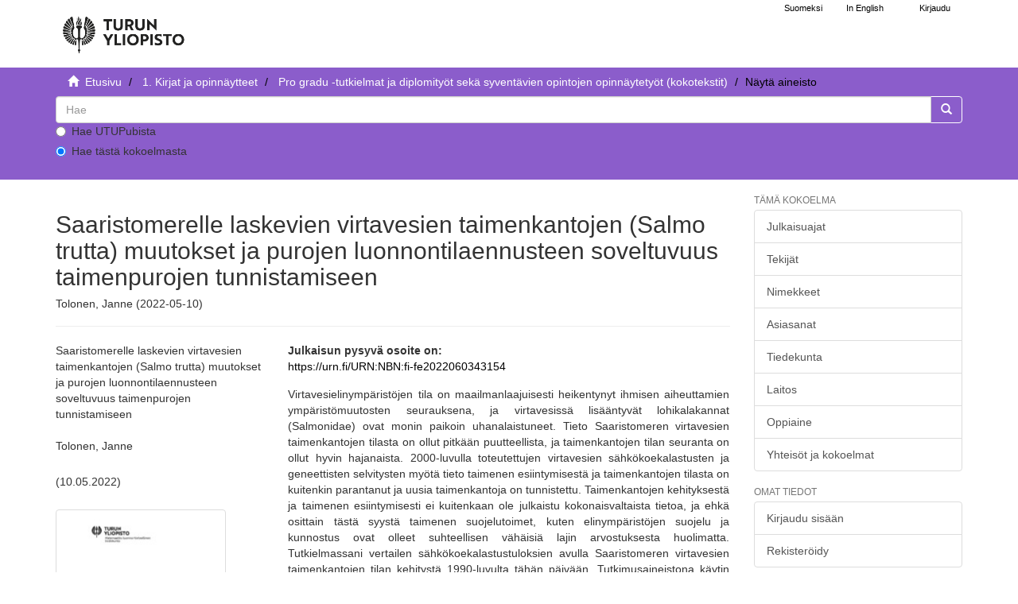

--- FILE ---
content_type: text/html;charset=utf-8
request_url: https://www.utupub.fi/handle/10024/154180
body_size: 6604
content:
<!DOCTYPE html>
                         <!--[if lt IE 7]> <html class="no-js lt-ie9 lt-ie8 lt-ie7" lang="fi"> <![endif]-->
                        <!--[if IE 7]>    <html class="no-js lt-ie9 lt-ie8" lang="fi"> <![endif]-->
                        <!--[if IE 8]>    <html class="no-js lt-ie9" lang="fi"> <![endif]-->
                        <!--[if gt IE 8]><!--> <html class="no-js" lang="fi"> <!--<![endif]-->
                        <head><META http-equiv="Content-Type" content="text/html; charset=UTF-8">
<meta content="text/html; charset=UTF-8" http-equiv="Content-Type">
<meta content="IE=edge,chrome=1" http-equiv="X-UA-Compatible">
<meta content="width=device-width,initial-scale=1" name="viewport">
<link rel="shortcut icon" href="/themes/turku56/images/favicon.ico">
<link rel="apple-touch-icon" href="/themes/turku56/images/apple-touch-icon.png">
<meta name="Generator" content="DSpace 5.6">
<link href="/themes/turku56/styles/main.css" rel="stylesheet">
<link type="text/css" href="/static/css/creativecommons/cc-icons.min.css" rel="stylesheet">
<link href="/themes/turku56/styles/shared/flatpickr.min.css" rel="stylesheet">
<link href="/themes/turku56/styles/shared/bootstrap-tokenfield.min.css" rel="stylesheet">
<link type="application/opensearchdescription+xml" rel="search" href="https://www.utupub.fi:443/open-search/description.xml" title="DSpace">
<script type="text/javascript">
                //Clear default text of emty text areas on focus
                function tFocus(element)
                {
                if (element.value == ' '){element.value='';}
                }
                //Clear default text of emty text areas on submit
                function tSubmit(form)
                {

                console.log(form);

                var defaultedElements = document.getElementsByTagName("textarea");
                for (var i=0; i != defaultedElements.length; i++){
                if (defaultedElements[i].value == ' '){
                defaultedElements[i].value='';}}

                //AM: If isbn is set, save it to localstorage for urn-generation
                var idType = document.getElementsByName("dc_identifier_qualifier");
                var idValue = document.getElementsByName("dc_identifier_value");
                var isbnValue = document.getElementsByName("dc_identifier_isbn");

                if (idValue.length == 0 && isbnValue.length > 0){
                if (isbnValue[0].value != ""){
                localStorage.setItem("form_isbn_id", isbnValue[0].value);
                }else if(isbnValue[0].value == ""){
                localStorage.removeItem("form_isbn_id");
                }
                }else if(idValue.length > 0 && isbnValue.length == 0){
                if (idType[0].value == "isbn" && idValue[0].value != ""){
                localStorage.setItem("form_isbn_id", idValue[0].value);
                } else if(idValue[0].value == ""){
                localStorage.removeItem("form_isbn_id");
                }
                }

                }
                //Disable pressing 'enter' key to submit a form (otherwise pressing 'enter' causes a submission to start over)
                function disableEnterKey(e)
                {
                var key;

                if(window.event)
                key = window.event.keyCode;     //Internet Explorer
                else
                key = e.which;     //Firefox and Netscape

                if(key == 13)  //if "Enter" pressed, then disable!
                return false;
                else
                return true;
                }
            </script><!--[if lt IE 9]>
                <script type="text/javascript" src="/themes/turku56/vendor/html5shiv/dist/html5shiv.js"> </script>
                <script type="text/javascript" src="/themes/turku56/vendor/respond/dest/respond.min.js"> </script>
                <![endif]--><script src="/themes/turku56/vendor/modernizr/modernizr.js" type="text/javascript"> </script>
<title>Saaristomerelle laskevien virtavesien taimenkantojen (Salmo trutta) muutokset ja purojen luonnontilaennusteen soveltuvuus taimenpurojen tunnistamiseen - UTUPub</title>
<link rel="schema.DCTERMS" href="http://purl.org/dc/terms/" />
<link rel="schema.DC" href="http://purl.org/dc/elements/1.1/" />
<meta name="DC.creator" content="Tolonen, Janne" />
<meta name="DCTERMS.dateAccepted" content="2022-06-03T21:01:51Z" scheme="DCTERMS.W3CDTF" />
<meta name="DCTERMS.available" content="2022-06-03T21:01:51Z" scheme="DCTERMS.W3CDTF" />
<meta name="DCTERMS.issued" content="2022-05-10" scheme="DCTERMS.W3CDTF" />
<meta name="DC.identifier" content="https://www.utupub.fi/handle/10024/154180" scheme="DCTERMS.URI" />
<meta name="DCTERMS.abstract" content="Virtavesielinympäristöjen tila on maailmanlaajuisesti heikentynyt ihmisen aiheuttamien ympäristömuutosten seurauksena, ja virtavesissä lisääntyvät lohikalakannat (Salmonidae) ovat monin paikoin uhanalaistuneet. Tieto Saaristomeren virtavesien taimenkantojen tilasta on ollut pitkään puutteellista, ja taimenkantojen tilan seuranta on ollut hyvin hajanaista. 2000-luvulla toteutettujen virtavesien sähkökoekalastusten ja geneettisten selvitysten myötä tieto taimenen esiintymisestä ja taimenkantojen tilasta on kuitenkin parantanut ja uusia taimenkantoja on tunnistettu. Taimenkantojen kehityksestä ja taimenen esiintymisesti ei kuitenkaan ole julkaistu kokonaisvaltaista tietoa, ja ehkä osittain tästä syystä taimenen suojelutoimet, kuten elinympäristöjen suojelu ja kunnostus ovat olleet suhteellisen vähäisiä lajin arvostuksesta huolimatta. Tutkielmassani vertailen sähkökoekalastustuloksien avulla Saaristomeren virtavesien taimenkantojen tilan kehitystä 1990-luvulta tähän päivään. Tutkimusaineistona käytin koekalastusrekisteriin tallennettuja tietoja ja virtavesistä raportoituja sähkökoekalastustietoja. Lisäksi testasin paikkatietopohjaisen purohabitaatin luonnontilaennusteen soveltuvuutta taimenpurojen tunnistamiseen ja taimenen poikastiheyksien ennustamiseen. Taimenkantojen tila Saaristomereen laskevissa virtavesissä on selvästi heikentynyt. Taimen on viimeisen kolmen vuosikymmenen aikana kadonnut kokonaan useasta purosta ja vuosien 2000–2021 koekalastuksissa havaitut taimenen poikastiheydet ovat merkitsevästi pienempiä kuin 1990-luvun koekalastuksissa. Useiden alueen taimenkantojen tila on nykyisin hyvin heikko, ja taimen on vaarassa hävitä useista vesistöistä. Paikkatietopohjainen purohabitaatin luonnontilaennuste ei toiminut luotettavasti taimenen elinympäristöjen tunnistamisessa tai poikastiheyksien ennustajana. Taimenen esiintymisfrekvenssi ja taimentiheydet eivät olleet korkeampia luonnontilaennusteen luonnontilaisemmissa puroissa. Tämä saattaa olla seurausta luonnontilaennusteen soveltumattomuudesta savimaiden puroille. Tuloksia voidaan hyödyntää Saaristomeren virtavesien taimenkantojen hoidon suunnittelussa ja toteutuksessa." />
<meta name="DCTERMS.abstract" content="Stream ecosystems are globally threatened due to human induced environmental changes. Populations of Salmonids such as the brown trout (Salmo trutta) have dramatically weakened or become extinct in many areas. Climate change is one of the biggest challenges for biodiversity conservation. There is some evidence suggesting that climate change has already affected species occurrence in Europe. Because salmonid species require cold and oxygen rich water, they are especially vulnerable to climate change. There is a lack of knowledge about distribution and abundance of brown trout in the rivers of the Archipelago Sea area in South-West Finland. Only few surveys in some rivers have been conducted in the last couple of decades. However, studies over the past decades have provided important information on ecology of salmonids. More up-to-date knowledge about the current status of local brown trout populations is needed to conserve and remediate endangered trout populations. There is also a need to identify streams suitable for trout in order to target conservation measures and establish new viable populations. In this study, I surveyed the distribution of brown trout and their stock in the last three decades in the rivers and streams flowing into Archipelago Sea and tested whether a GIS-based predictive model for stream habitat naturalness could predict trout distribution and abundance and could hence be used as a tool to detect suitable habitats for managing and conserving trout populations. I found strong evidence that brown trout populations have weakened, and some local populations have gone extinct during the last few decades. Very low average fry densities in the years 2000–2021 suggest that the last remaining trout populations may be disappearing in some streams in near future. Trout occurrence frequency and trout densities were not higher in habitats that had higher index of naturalness. Thus, the predictive model was unable to predict trout occurrence and does not work well for identification of suitable trout streams." />
<meta name="DCTERMS.extent" content="52" />
<meta name="DC.language" content="fin" scheme="DCTERMS.RFC1766" />
<meta name="DC.rights" content="fi=Julkaisu on tekijänoikeussäännösten alainen. Teosta voi lukea ja tulostaa henkilökohtaista käyttöä varten. Käyttö kaupallisiin tarkoituksiin on kielletty.|en=This publication is copyrighted. You may download, display and print it for Your own personal use. Commercial use is prohibited.|" />
<meta name="DC.subject" content="taimen, meritaimen, virtavedet, virtavesiekosysteemi, virtavesiekologia, purot, Saaristomeri" />
<meta name="DC.title" content="Saaristomerelle laskevien virtavesien taimenkantojen (Salmo trutta) muutokset ja purojen luonnontilaennusteen soveltuvuus taimenpurojen tunnistamiseen" />
<meta name="DC.type" content="fi=Pro gradu -tutkielma|en=Master's thesis|" />
<meta name="DC.rights" content="avoin" />
<meta name="DC.identifier" content="URN:NBN:fi-fe2022060343154" />
<meta name="DC.contributor" content="fi=Matemaattis-luonnontieteellinen tiedekunta|en=Faculty of Science|" />
<meta name="DC.contributor" content="fi=Ekologia|en=Ecology|" />
<meta name="DC.contributor" content="fi=Biologian laitos|en=Department of Biology|" />
<meta content="taimen, meritaimen, virtavedet, virtavesiekosysteemi, virtavesiekologia, purot, Saaristomeri" name="citation_keywords">
<meta content="Saaristomerelle laskevien virtavesien taimenkantojen (Salmo trutta) muutokset ja purojen luonnontilaennusteen soveltuvuus taimenpurojen tunnistamiseen" name="citation_title">
<meta content="Tolonen, Janne" name="citation_author">
<meta content="2022-05-10" name="citation_date">
<meta content="https://www.utupub.fi/handle/10024/154180" name="citation_abstract_html_url">
<meta content="fin" name="citation_language">
<meta content="https://www.utupub.fi/bitstream/10024/154180/1/Tolonen_Janne_opinnayte.pdf" name="citation_pdf_url">
</head><body>
<a href="#maincontent" class="skip-nav screen-reader-text" id="skip-nav">Hypp&auml;&auml; sis&auml;lt&ouml;&ouml;n</a>
<header>
<div role="navigation" class="navbar navbar-default navbar-static-top">
<div id="navbarheader" class="container">
<div class="navbar-header">
<a class="navbar-brand-fi navbar-brand" href="/" aria-label="UTUPub Etusivu">
<div id="ds-header-logo"></div>
</a>
<div id="mobileLinks" class="navbar-header pull-right visible-xs hidden-sm hidden-md hidden-lg">
<ul class="nav nav-pills pull-left ">
<li class="dropdown" id="ds-language-selection-xs">
<button data-toggle="dropdown" class="dropdown-toggle navbar-toggle navbar-link" role="button" href="#" id="language-dropdown-toggle-xs"><b aria-hidden="true" class="visible-xs glyphicon glyphicon-globe"></b></button>
<ul data-no-collapse="true" aria-labelledby="language-dropdown-toggle-xs" role="menu" class="dropdown-menu pull-right">
<li role="presentation">
<a id="langlink" href="javascript:document.repost.locale.value='lfi'; document.repost.submit();" lang="fi">Suomeksi</a>
</li>
<li role="presentation">
<a id="langlink" href="javascript:document.repost.locale.value='len'; document.repost.submit();" lang="en">In English</a>
</li>
</ul>
</li>
<li>
<form method="get" action="/login" style="display: inline">
<button class="navbar-toggle navbar-link"><b aria-hidden="true" class="visible-xs glyphicon glyphicon-user"></b></button>
</form>
</li>
</ul>
<button data-toggle="offcanvas" class="navbar-toggle" type="button"><span class="sr-only">N&auml;yt&auml;/piilota sivun navigointi</span><span class="icon-bar"></span><span class="icon-bar"></span><span class="icon-bar"></span></button>
</div>
</div>
<div id="langSelectionWrapper" class="navbar-header pull-right hidden-xs">
<form method="post" name="repost" action="">
<input type="hidden" name="type"><input type="hidden" name="locale"><input value="" type="hidden" name="author">
</form>
<ul class="nav navbar-nav pull-left" id="languageSelection">
<li role="presentation">
<a id="langlink" href="javascript:document.repost.locale.value='lfi'; document.repost.submit();" lang="fi">Suomeksi</a>
</li>
<li role="presentation">
<a id="langlink" href="javascript:document.repost.locale.value='len'; document.repost.submit();" lang="en">In English</a>
</li>
</ul>
<ul class="nav navbar-nav pull-left">
<li>
<a href="/login"><span class="hidden-xs">Kirjaudu</span></a>
</li>
</ul>
<button type="button" class="navbar-toggle visible-sm" data-toggle="offcanvas"><span class="sr-only">N&auml;yt&auml;/piilota sivun navigointi</span><span class="icon-bar"></span><span class="icon-bar"></span><span class="icon-bar"></span></button>
</div>
</div>
</div>
</header>
<div class="trail-wrapper hidden-print">
<div class="container">
<div id="topsearchbar" class="row">
<div class="col-xs-12">
<div class="breadcrumb dropdown visible-xs">
<a data-toggle="dropdown" class="dropdown-toggle" role="button" href="#" id="trail-dropdown-toggle">N&auml;yt&auml; aineisto&nbsp;<b class="caret"></b></a>
<ul aria-labelledby="trail-dropdown-toggle" role="menu" class="dropdown-menu">
<li role="presentation">
<a role="menuitem" href="/"><i aria-hidden="true" class="glyphicon glyphicon-home"></i>&nbsp;
                        Etusivu</a>
</li>
<li role="presentation">
<a role="menuitem" href="/handle/10024/5788">1. Kirjat ja opinn&auml;ytteet</a>
</li>
<li role="presentation">
<a role="menuitem" href="/handle/10024/143702">Pro gradu -tutkielmat ja diplomity&ouml;t sek&auml; syvent&auml;vien opintojen opinn&auml;ytety&ouml;t (kokotekstit) </a>
</li>
<li role="presentation" class="disabled">
<a href="#" role="menuitem">N&auml;yt&auml; aineisto</a>
</li>
</ul>
</div>
<ul class="breadcrumb hidden-xs">
<li>
<i aria-hidden="true" class="glyphicon glyphicon-home"></i>&nbsp;
            <a href="/">
<trail target="/">Etusivu</trail>
</a>
</li>
<li>
<a href="/handle/10024/5788">1. Kirjat ja opinn&auml;ytteet</a>
</li>
<li>
<a href="/handle/10024/143702">Pro gradu -tutkielmat ja diplomity&ouml;t sek&auml; syvent&auml;vien opintojen opinn&auml;ytety&ouml;t (kokotekstit) </a>
</li>
<li class="active">N&auml;yt&auml; aineisto</li>
</ul>
<div class="ds-option-set" id="ds-search-option">
<form method="get" class="" id="ds-search-form" action="/discover">
<fieldset>
<div class="input-group">
<input aria-label="untranslated" placeholder="Hae" type="text" class="ds-text-field form-control" name="query">
<div class="radio">
<label><input value="" name="scope" type="radio" id="ds-search-form-scope-all">Hae UTUPubista</label>
</div>
<div class="radio">
<label><input checked name="scope" type="radio" id="ds-search-form-scope-container" value="10024/143702">Hae t&auml;st&auml; kokoelmasta</label>
</div>
<span class="input-group-btn"><button title="Siirry" class="ds-button-field btn btn-primary"><span aria-hidden="true" class="glyphicon glyphicon-search"></span></button></span>
</div>
</fieldset>
</form>
</div>
</div>
</div>
</div>
</div>
<div class="hidden" id="no-js-warning-wrapper">
<div id="no-js-warning">
<div class="notice failure">JavaScript is disabled for your browser. Some features of this site may not work without it.</div>
</div>
</div>
<div class="container" id="main-container">
<div class="row row-offcanvas row-offcanvas-right">
<div class="horizontal-slider contentwrapper clearfix">
<div id="maincontent" class="col-xs-12 col-sm-12 col-md-9 main-content">
<div>
<div id="aspect_artifactbrowser_ItemViewer_div_item-view" class="ds-static-div primary">
<!-- External Metadata URL: cocoon://metadata/handle/10024/154180/mets.xml?rightsMDTypes=METSRIGHTS-->
<div class="item-summary-view-metadata">
<h1>Saaristomerelle laskevien virtavesien taimenkantojen (Salmo trutta) muutokset ja purojen luonnontilaennusteen soveltuvuus taimenpurojen tunnistamiseen</h1>
<h5>Tolonen, Janne (2022-05-10)</h5>
<hr>
<div class="row">
<div class="col-sm-4">
<div class="simple-item-view-title">Saaristomerelle laskevien virtavesien taimenkantojen (Salmo trutta) muutokset ja purojen luonnontilaennusteen soveltuvuus taimenpurojen tunnistamiseen</div>
<br>
<div class="simple-item-view-authors item-page-field-wrapper table">
<div>Tolonen, Janne</div>
</div>
<div class="simple-item-view-date word-break item-page-field-wrapper table">(10.05.2022)</div>
<div class="row">
<div class="col-xs-4 col-sm-10">
<div class="thumbnail">
<a href="/bitstream/handle/10024/154180/Tolonen_Janne_opinnayte.pdf?sequence=1&amp;isAllowed=y"><img alt="" class="img-responsive" src="/bitstream/handle/10024/154180/Tolonen_Janne_opinnayte.pdf.jpg?sequence=3&amp;isAllowed=y"></a>
</div>
</div>
<div class="col-xs-6 col-sm-12">
<div class="item-page-field-wrapper table word-break">
<h5>Katso/<wbr></wbr>Avaa</h5>
<div>
<a href="/bitstream/handle/10024/154180/Tolonen_Janne_opinnayte.pdf?sequence=1&amp;isAllowed=y"><i aria-hidden="true" class="glyphicon  glyphicon-file"></i> Tolonen_Janne_opinnayte.pdf (2.799Mb)</a>
</div>
</div>
<div>
<span class="bold">Lataukset:&nbsp;</span><span id="file_downloads"></span>
</div>
<br>
</div>
</div>
<div class="simple-item-view-rights table">Julkaisu on tekij&auml;noikeuss&auml;&auml;nn&ouml;sten alainen. Teosta voi lukea ja tulostaa henkil&ouml;kohtaista k&auml;ytt&ouml;&auml; varten. K&auml;ytt&ouml; kaupallisiin tarkoituksiin on kielletty.<br>
</div>
<b>avoin</b>
<div class="simple-item-view-show-full item-page-field-wrapper table">
<a href="/handle/10024/154180?show=full">N&auml;yt&auml; kaikki kuvailutiedot</a>
</div>
</div>
<div class="col-sm-8">
<b>Julkaisun pysyv&auml; osoite on:</b>
<br>
<a href="https://urn.fi/URN:NBN:fi-fe2022060343154">https://urn.fi/URN:NBN:fi-fe2022060343154</a>
<div class="simple-item-view-description item-page-field-wrapper table">
<h5 class="visible-xs">Tiivistelm&auml;</h5>
<div>Virtavesielinympäristöjen tila on maailmanlaajuisesti heikentynyt ihmisen aiheuttamien ympäristömuutosten seurauksena, ja virtavesissä lisääntyvät lohikalakannat (Salmonidae) ovat monin paikoin uhanalaistuneet. Tieto Saaristomeren virtavesien taimenkantojen tilasta on ollut pitkään puutteellista, ja taimenkantojen tilan seuranta on ollut hyvin hajanaista. 2000-luvulla toteutettujen virtavesien sähkökoekalastusten ja geneettisten selvitysten myötä tieto taimenen esiintymisestä ja taimenkantojen tilasta on kuitenkin parantanut ja uusia taimenkantoja on tunnistettu. Taimenkantojen kehityksestä ja taimenen esiintymisesti ei kuitenkaan ole julkaistu kokonaisvaltaista tietoa, ja ehkä osittain tästä syystä taimenen suojelutoimet, kuten elinympäristöjen suojelu ja kunnostus ovat olleet suhteellisen vähäisiä lajin arvostuksesta huolimatta. Tutkielmassani vertailen sähkökoekalastustuloksien avulla Saaristomeren virtavesien taimenkantojen tilan kehitystä 1990-luvulta tähän päivään. Tutkimusaineistona käytin koekalastusrekisteriin tallennettuja tietoja ja virtavesistä raportoituja sähkökoekalastustietoja. Lisäksi testasin paikkatietopohjaisen purohabitaatin luonnontilaennusteen soveltuvuutta taimenpurojen tunnistamiseen ja taimenen poikastiheyksien ennustamiseen. Taimenkantojen tila Saaristomereen laskevissa virtavesissä on selvästi heikentynyt. Taimen on viimeisen kolmen vuosikymmenen aikana kadonnut kokonaan useasta purosta ja vuosien 2000–2021 koekalastuksissa havaitut taimenen poikastiheydet ovat merkitsevästi pienempiä kuin 1990-luvun koekalastuksissa. Useiden alueen taimenkantojen tila on nykyisin hyvin heikko, ja taimen on vaarassa hävitä useista vesistöistä. Paikkatietopohjainen purohabitaatin luonnontilaennuste ei toiminut luotettavasti taimenen elinympäristöjen tunnistamisessa tai poikastiheyksien ennustajana. Taimenen esiintymisfrekvenssi ja taimentiheydet eivät olleet korkeampia luonnontilaennusteen luonnontilaisemmissa puroissa. Tämä saattaa olla seurausta luonnontilaennusteen soveltumattomuudesta savimaiden puroille. Tuloksia voidaan hyödyntää Saaristomeren virtavesien taimenkantojen hoidon suunnittelussa ja toteutuksessa.<div class="spacer">&nbsp;</div>Stream ecosystems are globally threatened due to human induced environmental changes. Populations of Salmonids such as the brown trout (Salmo trutta) have dramatically weakened or become extinct in many areas. Climate change is one of the biggest challenges for biodiversity conservation. There is some evidence suggesting that climate change has already affected species occurrence in Europe. Because salmonid species require cold and oxygen rich water, they are especially vulnerable to climate change. There is a lack of knowledge about distribution and abundance of brown trout in the rivers of the Archipelago Sea area in South-West Finland. Only few surveys in some rivers have been conducted in the last couple of decades. However, studies over the past decades have provided important information on ecology of salmonids. More up-to-date knowledge about the current status of local brown trout populations is needed to conserve and remediate endangered trout populations. There is also a need to identify streams suitable for trout in order to target conservation measures and establish new viable populations. In this study, I surveyed the distribution of brown trout and their stock in the last three decades in the rivers and streams flowing into Archipelago Sea and tested whether a GIS-based predictive model for stream habitat naturalness could predict trout distribution and abundance and could hence be used as a tool to detect suitable habitats for managing and conserving trout populations. I found strong evidence that brown trout populations have weakened, and some local populations have gone extinct during the last few decades. Very low average fry densities in the years 2000–2021 suggest that the last remaining trout populations may be disappearing in some streams in near future. Trout occurrence frequency and trout densities were not higher in habitats that had higher index of naturalness. Thus, the predictive model was unable to predict trout occurrence and does not work well for identification of suitable trout streams.<div class="spacer">&nbsp;</div>
</div>
</div>
<div class="simple-item-view-collections item-page-field-wrapper table">
<h5>Kokoelmat</h5>
<ul class="ds-referenceSet-list">
<!-- External Metadata URL: cocoon://metadata/handle/10024/143702/mets.xml-->
<li>
<a href="/handle/10024/143702">Pro gradu -tutkielmat ja diplomity&ouml;t sek&auml; syvent&auml;vien opintojen opinn&auml;ytety&ouml;t (kokotekstit) </a> [9941]</li>
</ul>
</div>
</div>
</div>
</div>
</div>
</div>
<div class="visible-xs visible-sm">
<footer>
<div class="row">
<hr>
<div class="col-xs-7 col-sm-7">
<div class="hidden-print">Turun yliopiston kirjasto | Turun yliopisto</div>
</div>
<div class="col-xs-5 col-sm-5 hidden-print">
<div class="pull-right">
<a href="/contact">julkaisut@utu.fi</a> | <a href="https://www.utu.fi/fi/tietosuoja/kirjaston-tietosuojailmoitukset">Tietosuoja</a> | <a href="/utupub_saavutettavuusseloste.html">Saavutettavuusseloste</a>
</div>
</div>
</div>
<a class="hidden" href="/htmlmap">&nbsp;</a>
<p>&nbsp;</p>
</footer>
</div>
</div>
<div role="navigation" id="sidebar" class="col-xs-6 col-sm-3 sidebar-offcanvas">
<div class="word-break hidden-print" id="ds-options">
<h4 class="ds-option-set-head  h6">T&auml;m&auml; kokoelma</h4>
<div id="aspect_viewArtifacts_Navigation_list_browse" class="list-group">
<a href="/handle/10024/143702/browse?type=dateissued" class="list-group-item ds-option">Julkaisuajat</a><a href="/handle/10024/143702/browse?type=author" class="list-group-item ds-option">Tekij&auml;t</a><a href="/handle/10024/143702/browse?type=title" class="list-group-item ds-option">Nimekkeet</a><a href="/handle/10024/143702/browse?type=subject" class="list-group-item ds-option">Asiasanat</a><a href="/handle/10024/143702/browse?type=faculty" class="list-group-item ds-option">Tiedekunta</a><a href="/handle/10024/143702/browse?type=department" class="list-group-item ds-option">Laitos</a><a href="/handle/10024/143702/browse?type=studysubject" class="list-group-item ds-option">Oppiaine</a><a href="/community-list" class="list-group-item ds-option">Yhteis&ouml;t ja kokoelmat</a>
</div>
<div id="aspect_viewArtifacts_Navigation_list_browse2" class="list-group"></div>
<h4 class="ds-option-set-head  h6">Omat tiedot</h4>
<div id="aspect_viewArtifacts_Navigation_list_account" class="list-group">
<a href="/login" class="list-group-item ds-option">Kirjaudu sis&auml;&auml;n</a><a href="/register" class="list-group-item ds-option">Rekister&ouml;idy</a>
</div>
<div id="aspect_viewArtifacts_Navigation_list_context" class="list-group"></div>
<div id="aspect_viewArtifacts_Navigation_list_administrative" class="list-group"></div>
<div id="aspect_discovery_Navigation_list_discovery" class="list-group"></div>
</div>
</div>
</div>
</div>
<div class="hidden-xs hidden-sm">
<footer>
<div class="row">
<hr>
<div class="col-xs-7 col-sm-7">
<div class="hidden-print">Turun yliopiston kirjasto | Turun yliopisto</div>
</div>
<div class="col-xs-5 col-sm-5 hidden-print">
<div class="pull-right">
<a href="/contact">julkaisut@utu.fi</a> | <a href="https://www.utu.fi/fi/tietosuoja/kirjaston-tietosuojailmoitukset">Tietosuoja</a> | <a href="/utupub_saavutettavuusseloste.html">Saavutettavuusseloste</a>
</div>
</div>
</div>
<a class="hidden" href="/htmlmap">&nbsp;</a>
<p>&nbsp;</p>
</footer>
</div>
</div>
<script>if(!window.DSpace){window.DSpace={};}window.DSpace.context_path='';window.DSpace.theme_path='/themes/turku56/';</script><script src="/themes/turku56/scripts/theme.js"> </script><script src="/themes/turku56/scripts/photoswipe.js"> </script><script src="/themes/turku56/scripts/fa.js"> </script><script src="/themes/turku56/scripts/ps_gallery.js"> </script><script src="/themes/turku56/scripts/flatpickr.min.js"> </script><script src="/themes/turku56/scripts/annif.js"> </script>
</body></html>
